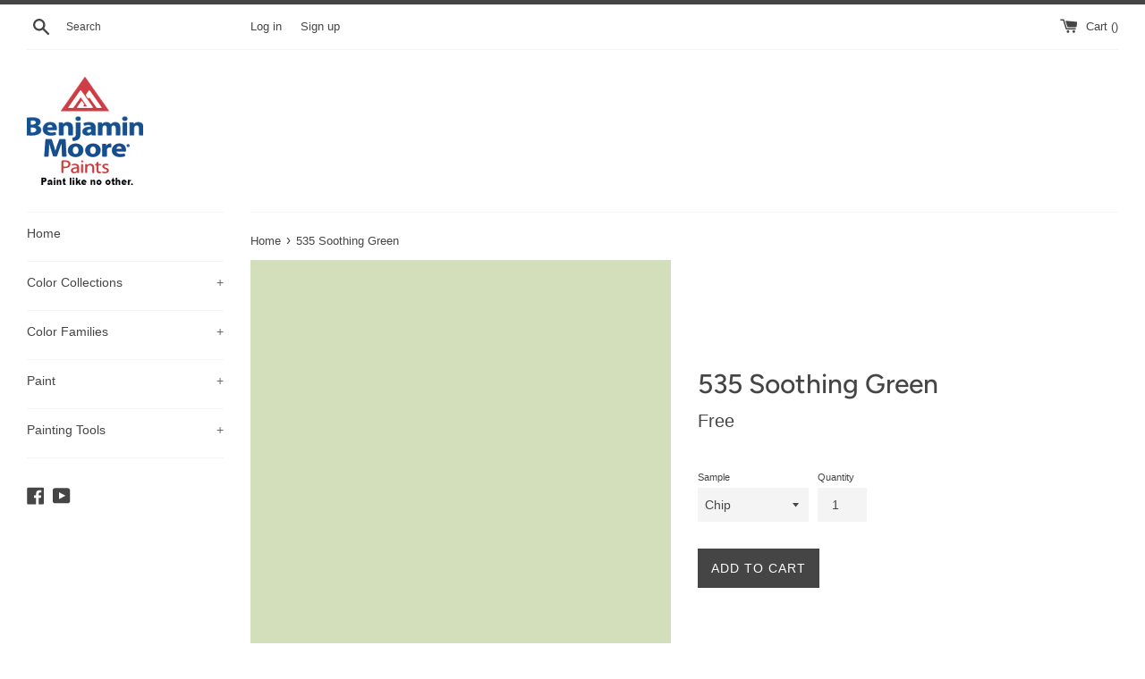

--- FILE ---
content_type: text/javascript
request_url: https://shop.lasttouchllc.com/cdn/shop/t/2/assets/color-selector.js?v=27786749833728530751639582445
body_size: 813
content:
var availableCollections,availableCollectionsArray,availableCollectionsArrayLength=0,availableCollectionsLoadCount=0,jsonOptions="",colorData={},colorSelectorDataList,colorSelectorInput,customColorInput,customColorToggle,colorSelectorContainer,currentColorCollections="",defaultColorCollectionsOrderArray=["untinted","wsc","wsct","bmc","cp","af","cc","csp","ac","hc","oc","cw"],documentLang=document.documentElement.lang;documentLang=="en-CA"&&(defaultColorCollectionsOrderArray=["untinted","wsc","wsct","bmc","cp","af","cc","csp","hc","oc"]);function loadJSONOptions(collection){collection&&getColorCollection("/collections/"+collection+"?view=colors",collection)}function updateColorOptions(){colorSelectorDataList=document.getElementById("colors-datalist"),colorSelectorInput=document.getElementById("color"),colorSelectorContainer=document.getElementById("color-selector"),colorSelectorContainer&&(colorSelectorContainer.classList.remove("hidden"),colorSelectorInput.classList.add("required"),setupColorSelectorInput(),colorSelectorInput.required=!0,typeof productColorCollections<"u"&&(availableCollections=productColorCollections,typeof availableCollections<"u"&&availableCollections!==currentColorCollections&&(currentColorCollections=availableCollections,availableCollectionsArray=availableCollections.split("|"),availableCollectionsArray.sort(function(a,b){return defaultColorCollectionsOrderArray.indexOf(a)-defaultColorCollectionsOrderArray.indexOf(b)}),availableCollectionsArray=availableCollectionsArray.filter(function(e){return e!==""}),availableCollectionsLoadCount=0,availableCollectionsArrayLength=availableCollectionsArray.length,jsonOptions="",colorSelectorDataList.innerHTML="",clearColor(),colorSelectorInput.placeholder="Search Color",sessionStorage.getItem("colorData")&&(colorData=JSON.parse(sessionStorage.getItem("colorData"))),getColorsCustom(),loadJSONOptions(availableCollectionsArray[0])),availableCollections==""&&(colorSelectorContainer.classList.add("hidden"),colorSelectorInput.classList.remove("required"),colorSelectorInput.required=!1)))}function createOptions(item){var optionElement=document.getElementById(item.handle);if(optionElement===null){var option=document.createElement("option");option.id=item.handle,option.value=item.title,colorSelectorDataList.appendChild(option)}}function clearColor(){colorSelectorInput.value="",colorSelectorInput.classList.add("required");var colorSwatchLinkContainer=document.querySelector("span.color-swatch-link-container");colorSwatchLinkContainer.innerHTML=""}function getColorsCustom(){typeof productColorsCustom<"u"&&(productColorsCustomArray=productColorsCustom.replace(/\|$/,"").split("|"),productColorsCustomArray.forEach(value=>{var item={};item.handle=value,item.title=value.charAt(0).toUpperCase()+value.slice(1),createOptions(item)}))}function getColorCollection(collection_url,collection){colorData[collection]?addColorSelectorOptions(collection):preloadDefaultColorCollections(collection_url,collection)}function addColorSelectorOptions(collection){if(typeof colorData[collection]<"u")for(const[key,value]of Object.entries(colorData[collection])){var item={};item.handle=Object.keys(value)[0],item.title=Object.values(value)[0],createOptions(item)}availableCollectionsArrayLength-1>availableCollectionsLoadCount&&(availableCollectionsLoadCount++,loadJSONOptions(availableCollectionsArray[availableCollectionsLoadCount]))}function setupColorSelectorInput(){colorSelectorInput=document.getElementById("color"),customColorInput=document.getElementById("custom-color"),customColorToggle=document.getElementById("custom-color-toggle"),colorSelectorInput&&(colorSelectorInput.addEventListener("change",event=>{customColorInput&&(customColorInput.value="");var targetErrors=event.target.parentNode.querySelector("div.errors");targetErrors!==null&&targetErrors.parentNode.removeChild(targetErrors);var selectedProduct=document.querySelector('#colors-datalist option[value="'+event.target.value+'"]');if(selectedProduct==null)event.target.value="";else{var selectedProductID=selectedProduct.getAttribute("id"),apiURL="/products/"+selectedProductID+".js",request=new XMLHttpRequest;request.onreadystatechange=function(response){if(request.readyState===4&&request.status===200){var colorMeta=JSON.parse(request.responseText),selectedProductImage=colorMeta.featured_image,colorSwatchLinkContainer=document.querySelector("span.color-swatch-link-container");if(selectedProductImage=="null")colorSwatchLinkContainer.innerHTML="";else{var selectedProductValue=selectedProduct.getAttribute("value"),colorSwatchHTML="";colorSwatchHTML+='<a href="/products/'+selectedProductID+'" class="color-swatch-link">',colorSwatchHTML+=`<span class="color-swatch"style="background-image: url('`+selectedProductImage+`');"></span>`,colorSwatchHTML+='<span class="visually-hidden">View details on '+selectedProductValue+"</span>",colorSwatchHTML+="</a>",colorSwatchLinkContainer.innerHTML=colorSwatchHTML}}},request.open("GET",apiURL,!0),request.send()}}),colorSelectorInput.addEventListener("focusin",event=>{clearColor()}),typeof customPaintColor<"u"&&customColorInput&&(customColorInput.addEventListener("input",event=>{clearColor(),event.target.value!==""?(colorSelectorInput.value="",colorSelectorInput.classList.remove("required"),colorSelectorInput.required=!1):(colorSelectorInput.classList.add("required"),colorSelectorInput.required=!0)}),customColorToggle.addEventListener("click",event=>{document.getElementById("custom-color-input").classList.remove("visually-hidden"),customColorToggle.classList.add("visually-hidden")})))}setupColorSelectorInput();var defaultColorCollectionsArray=[],defaultColorCollectionsArrayLength=0,defaultColorCollectionsLoadCount=0;sessionStorage.getItem("defaultColorCollectionsArray")?defaultColorCollectionsArray=JSON.parse(sessionStorage.getItem("defaultColorCollectionsArray")):defaultColorCollectionsArray=defaultColorCollectionsOrderArray,window.addEventListener("load",event=>{defaultColorCollectionsLoadCount=0,defaultColorCollectionsArrayLength=defaultColorCollectionsArray.length,preloadDefaultColorCollectionsURL(defaultColorCollectionsArray[0])});function preloadDefaultColorCollectionsURL(collection){collection&&(sessionStorage.getItem("colorData")?(colorData=JSON.parse(sessionStorage.getItem("colorData")),colorData[collection]?(defaultColorCollectionsLoadCount++,preloadDefaultColorCollectionsURL(defaultColorCollectionsArray[defaultColorCollectionsLoadCount])):preloadDefaultColorCollections("/collections/"+collection+"?view=colors",collection)):preloadDefaultColorCollections("/collections/"+collection+"?view=colors",collection))}function preloadDefaultColorCollections(collection_url,collection){var apiURL=collection_url,request=new XMLHttpRequest;request.onreadystatechange=function(response){if(request.readyState===4){if(request.status===404){var collectionIndex=defaultColorCollectionsArray.indexOf(collection);collectionIndex>-1&&defaultColorCollectionsArray.splice(collectionIndex,1),sessionStorage.setItem("defaultColorCollectionsArray",JSON.stringify(defaultColorCollectionsArray))}request.status===200?(jsonOptions=JSON.parse(request.responseText),jsonColors=jsonOptions.colors,jsonNextPage=jsonOptions.nextpage,jsonColors.forEach(function(item){colorData[collection]||(colorData[collection]=[]),itemObject={},itemObject[item.handle]=item.title,colorData[collection].push(itemObject)}),jsonOptions.nextpage!==""?preloadDefaultColorCollections(jsonNextPage,collection):defaultColorCollectionsArrayLength-1>defaultColorCollectionsLoadCount?(defaultColorCollectionsLoadCount++,preloadDefaultColorCollectionsURL(defaultColorCollectionsArray[defaultColorCollectionsLoadCount])):(sessionStorage.setItem("colorData",JSON.stringify(colorData)),loadJSONOptions(availableCollectionsArray[0]))):defaultColorCollectionsArrayLength-1>defaultColorCollectionsLoadCount&&(defaultColorCollectionsLoadCount++,preloadDefaultColorCollectionsURL(defaultColorCollectionsArray[defaultColorCollectionsLoadCount]))}},request.open("GET",apiURL,!0),request.send()}
//# sourceMappingURL=/cdn/shop/t/2/assets/color-selector.js.map?v=27786749833728530751639582445


--- FILE ---
content_type: text/javascript
request_url: https://shop.lasttouchllc.com/cdn/shop/t/2/assets/eco-fees.js?v=110917620234160654321639585341
body_size: 196
content:
var ecoFeeProductTypes=["Paint","Interior Paint","Exterior Paint","Stain","Exterior Stain","Primer","Specialty","Color","Aerosol Paint"],ecoFeeProductObject={},currentEcoFees={},ecoFeeProductVariants={},ecoFeeQuantity=0;"1 Pint Sample, 1 Pint Aura Interior Eggshell Sample, Pint".split(",").map(function(item){return item.trim()}).forEach(function(variantName){ecoFeeProductVariants[variantName]=39594357784659}),"Quart".split(",").map(function(item){return item.trim()}).forEach(function(variantName){ecoFeeProductVariants[variantName]=39594357719123}),"Gallon".split(",").map(function(item){return item.trim()}).forEach(function(variantName){ecoFeeProductVariants[variantName]=39594357653587}),"2 Gallon, 5 Gallon".split(",").map(function(item){return item.trim()}).forEach(function(variantName){ecoFeeProductVariants[variantName]=39594357751891}),$(document).ready(function(){theme.onCartUpdate=function(){ecoFeeProductObject={},currentEcoFees={},$.getJSON("/cart.js",function(cart){for(ecoFeeProductVariant in ecoFeeProductVariants)ecoFeeProductObject[ecoFeeProductVariants[ecoFeeProductVariant]]=0,currentEcoFees[ecoFeeProductVariants[ecoFeeProductVariant]]=0;cart.items.forEach(function(item){Object.values(ecoFeeProductVariants).includes(item.variant_id)&&(currentEcoFees[item.variant_id]=item.quantity),ecoFeeProductTypes.includes(item.product_type)&&(item.options_with_values.forEach(function(option){(option.name=="Size"||option.name=="Sample")&&option.value in ecoFeeProductVariants&&(ecoFeeProductObject[ecoFeeProductVariants[option.value]]+=item.quantity)}),item.product_type=="Aerosol Paint"&&(ecoFeeProductObject[ecoFeeProductVariants["Aerosol Paint"]]+=item.quantity))});var updateRequired=!1;for(currentEcoFee in currentEcoFees)ecoFeeProductObject[currentEcoFee]!==currentEcoFees[currentEcoFee]&&(updateRequired=!0);updateRequired&&(data={updates:ecoFeeProductObject},jQuery.ajax({type:"POST",url:"/cart/update.js",data:data,dataType:"json",success:function(){ecoFeeTargetPage=="cart"&&(window.location.href="")}})),updateFeeOutput()})},theme.onCartUpdate()});function updateFeeOutput(){if(ecoFeeTargetPage=="cart"){var feeTotal=0,feeTitle="";$.getJSON("/cart.js",function(cart){cart.items.forEach(function(item){item.product_type=="Fee"&&(feeTotal+=item.price*item.quantity,feeTitle=item.product_title)}),$(".cart__subtotal-fees").text(feeTitle+" "+Shopify.formatMoney(feeTotal,theme.moneyFormat))})}}theme.afterCartLoad=function(cart){$.getJSON("/cart.js",function(cart2){ecoFeeQuantity=0,cart2.items.forEach(function(item){Object.values(ecoFeeProductVariants).includes(item.variant_id)&&(ecoFeeQuantity+=item.quantity)}),theme.cache.$cartCount.text(cart2.item_count-ecoFeeQuantity)})};
//# sourceMappingURL=/cdn/shop/t/2/assets/eco-fees.js.map?v=110917620234160654321639585341
